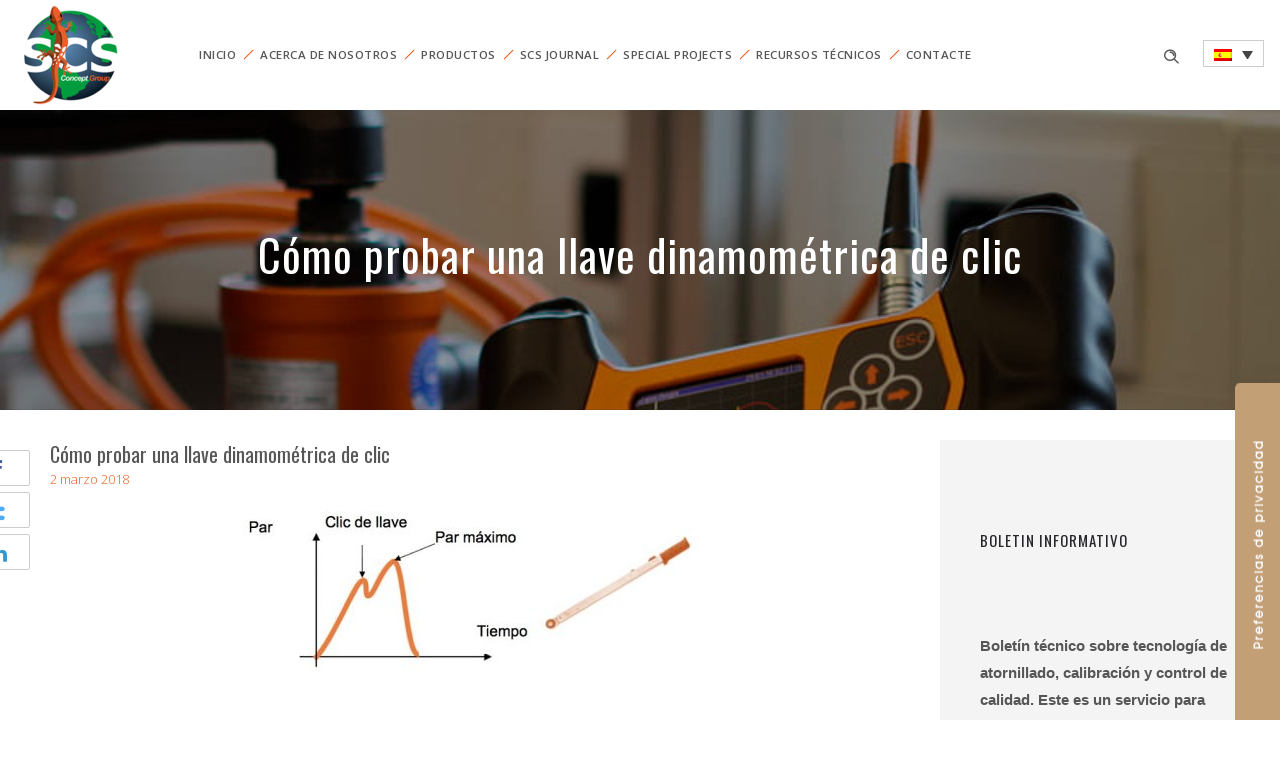

--- FILE ---
content_type: text/html; charset=UTF-8
request_url: https://www.scsconcept.com/es/como-probar-llave-dinamometrica-de-clic/
body_size: 18102
content:
<!DOCTYPE html>
<!--[if lt IE 7]>      <html class="no-js ie lt-ie9 lt-ie8 lt-ie7" lang="es-ES"> <![endif]-->
<!--[if IE 7]>         <html class="no-js ie lt-ie9 lt-ie8" lang="es-ES"> <![endif]-->
<!--[if IE 8]>         <html class="no-js ie lt-ie9" lang="es-ES"> <![endif]-->
<!--[if gt IE 8]>      <html class="no-js ie lt-ie10" lang="es-ES"> <![endif]-->
<!--[if gt IE 9]><!--> <html class="no-ie" lang="es-ES"> <!--<![endif]-->
<head>
    <meta charset="utf-8">
    		<link rel="icon" type="image/png" href="https://www.scsconcept.com/wp-content/uploads/2019/04/16x16-scs-concept.png" />
				<link rel="apple-touch-icon" href="https://www.scsconcept.com/wp-content/uploads/2019/04/16x16-scs-concept.png">
				<link rel="apple-touch-icon" sizes="76x76" href="https://www.scsconcept.com/wp-content/uploads/2019/04/76x76-scs-concept.png">
				<link rel="apple-touch-icon" sizes="120x120" href="https://www.scsconcept.com/wp-content/uploads/2019/04/120x120-scs-concept.png">
				<link rel="apple-touch-icon" sizes="152x152" href="https://www.scsconcept.com/wp-content/uploads/2019/04/152x152-scs-concept-150x150-1.png">
	    <meta name="viewport" content="width=device-width, initial-scale=1.0" />
    <!--[if lte IE 9]>
        <script src="https://www.scsconcept.com/wp-content/themes/dfd-ronneby/assets/js/html5shiv.js"></script>
    <![endif]-->
    <!--[if lte IE 8]>
        <script src="https://www.scsconcept.com/wp-content/themes/dfd-ronneby/assets/js/excanvas.compiled.js"></script>
    <![endif]-->
    
	<link rel="alternate" type="application/rss+xml" title="SCS Concept Feed" href="https://www.scsconcept.com/es//feed/">
<meta name='robots' content='index, follow, max-image-preview:large, max-snippet:-1, max-video-preview:-1' />
<link rel="alternate" hreflang="en" href="https://www.scsconcept.com/to-test-click-wrench/" />
<link rel="alternate" hreflang="it" href="https://www.scsconcept.com/it/collaudare-chiave-scatto/" />
<link rel="alternate" hreflang="fr" href="https://www.scsconcept.com/fr/comment-tester-une-cle-mecanique/" />
<link rel="alternate" hreflang="de" href="https://www.scsconcept.com/de/test-eines-knickschluessels/" />
<link rel="alternate" hreflang="es" href="https://www.scsconcept.com/es/como-probar-llave-dinamometrica-de-clic/" />
<link rel="alternate" hreflang="pt-br" href="https://www.scsconcept.com/pt-br/como-testar-um-torquimetro-de-estalo-click/" />
<link rel="alternate" hreflang="zh-hans" href="https://www.scsconcept.com/zh-hans/%e5%a6%82%e4%bd%95%e6%b5%8b%e8%af%95%e5%92%94%e5%93%92%e6%89%b3%e6%89%8b/" />
<link rel="alternate" hreflang="x-default" href="https://www.scsconcept.com/to-test-click-wrench/" />

	<!-- This site is optimized with the Yoast SEO plugin v20.5 - https://yoast.com/wordpress/plugins/seo/ -->
	<title>Cómo probar una llave dinamométrica de clic - SCS Concept</title>
	<link rel="canonical" href="https://www.scsconcept.com/es/como-probar-llave-dinamometrica-de-clic/" />
	<meta property="og:locale" content="es_ES" />
	<meta property="og:type" content="article" />
	<meta property="og:title" content="Cómo probar una llave dinamométrica de clic - SCS Concept" />
	<meta property="og:description" content="Cuando se utilizan llaves dinamométricas de clic, el par aplicado al perno es mayor que el valor establecido para el clic. Esto sucede porque el operario no para inmediatamente después" />
	<meta property="og:url" content="https://www.scsconcept.com/es/como-probar-llave-dinamometrica-de-clic/" />
	<meta property="og:site_name" content="SCS Concept" />
	<meta property="article:published_time" content="2018-03-02T15:20:26+00:00" />
	<meta property="article:modified_time" content="2018-03-17T16:39:23+00:00" />
	<meta property="og:image" content="https://www.scsconcept.com/wp-content/uploads/2018/01/SCS-quality-control-icon.jpg" />
	<meta property="og:image:width" content="334" />
	<meta property="og:image:height" content="334" />
	<meta property="og:image:type" content="image/jpeg" />
	<meta name="author" content="Marco Grippa" />
	<meta name="twitter:card" content="summary_large_image" />
	<meta name="twitter:label1" content="Escrito por" />
	<meta name="twitter:data1" content="Marco Grippa" />
	<meta name="twitter:label2" content="Tiempo de lectura" />
	<meta name="twitter:data2" content="1 minuto" />
	<script type="application/ld+json" class="yoast-schema-graph">{"@context":"https://schema.org","@graph":[{"@type":"Article","@id":"https://www.scsconcept.com/es/como-probar-llave-dinamometrica-de-clic/#article","isPartOf":{"@id":"https://www.scsconcept.com/es/como-probar-llave-dinamometrica-de-clic/"},"author":{"name":"Marco Grippa","@id":"https://www.scsconcept.com/#/schema/person/3704371f0bf2f3f8744073f1109749a5"},"headline":"Cómo probar una llave dinamométrica de clic","datePublished":"2018-03-02T15:20:26+00:00","dateModified":"2018-03-17T16:39:23+00:00","mainEntityOfPage":{"@id":"https://www.scsconcept.com/es/como-probar-llave-dinamometrica-de-clic/"},"wordCount":257,"commentCount":0,"publisher":{"@id":"https://www.scsconcept.com/#organization"},"image":{"@id":"https://www.scsconcept.com/es/como-probar-llave-dinamometrica-de-clic/#primaryimage"},"thumbnailUrl":"https://www.scsconcept.com/wp-content/uploads/2018/01/SCS-quality-control-icon.jpg","articleSection":["Recursos Técnicos"],"inLanguage":"es","potentialAction":[{"@type":"CommentAction","name":"Comment","target":["https://www.scsconcept.com/es/como-probar-llave-dinamometrica-de-clic/#respond"]}]},{"@type":"WebPage","@id":"https://www.scsconcept.com/es/como-probar-llave-dinamometrica-de-clic/","url":"https://www.scsconcept.com/es/como-probar-llave-dinamometrica-de-clic/","name":"Cómo probar una llave dinamométrica de clic - SCS Concept","isPartOf":{"@id":"https://www.scsconcept.com/#website"},"primaryImageOfPage":{"@id":"https://www.scsconcept.com/es/como-probar-llave-dinamometrica-de-clic/#primaryimage"},"image":{"@id":"https://www.scsconcept.com/es/como-probar-llave-dinamometrica-de-clic/#primaryimage"},"thumbnailUrl":"https://www.scsconcept.com/wp-content/uploads/2018/01/SCS-quality-control-icon.jpg","datePublished":"2018-03-02T15:20:26+00:00","dateModified":"2018-03-17T16:39:23+00:00","breadcrumb":{"@id":"https://www.scsconcept.com/es/como-probar-llave-dinamometrica-de-clic/#breadcrumb"},"inLanguage":"es","potentialAction":[{"@type":"ReadAction","target":["https://www.scsconcept.com/es/como-probar-llave-dinamometrica-de-clic/"]}]},{"@type":"ImageObject","inLanguage":"es","@id":"https://www.scsconcept.com/es/como-probar-llave-dinamometrica-de-clic/#primaryimage","url":"https://www.scsconcept.com/wp-content/uploads/2018/01/SCS-quality-control-icon.jpg","contentUrl":"https://www.scsconcept.com/wp-content/uploads/2018/01/SCS-quality-control-icon.jpg","width":334,"height":334,"caption":"SCS quality control icon"},{"@type":"BreadcrumbList","@id":"https://www.scsconcept.com/es/como-probar-llave-dinamometrica-de-clic/#breadcrumb","itemListElement":[{"@type":"ListItem","position":1,"name":"Home","item":"https://www.scsconcept.com/es/"},{"@type":"ListItem","position":2,"name":"Cómo probar una llave dinamométrica de clic"}]},{"@type":"WebSite","@id":"https://www.scsconcept.com/#website","url":"https://www.scsconcept.com/","name":"SCS Concept","description":"Soluzioni Avanzate per il serraggio e controllo qualità","publisher":{"@id":"https://www.scsconcept.com/#organization"},"potentialAction":[{"@type":"SearchAction","target":{"@type":"EntryPoint","urlTemplate":"https://www.scsconcept.com/?s={search_term_string}"},"query-input":"required name=search_term_string"}],"inLanguage":"es"},{"@type":"Organization","@id":"https://www.scsconcept.com/#organization","name":"SCS Concept","url":"https://www.scsconcept.com/","logo":{"@type":"ImageObject","inLanguage":"es","@id":"https://www.scsconcept.com/#/schema/logo/image/","url":"https://www.scsconcept.com/wp-content/uploads/2018/01/scs-concept-group-200.png","contentUrl":"https://www.scsconcept.com/wp-content/uploads/2018/01/scs-concept-group-200.png","width":200,"height":200,"caption":"SCS Concept"},"image":{"@id":"https://www.scsconcept.com/#/schema/logo/image/"}},{"@type":"Person","@id":"https://www.scsconcept.com/#/schema/person/3704371f0bf2f3f8744073f1109749a5","name":"Marco Grippa"}]}</script>
	<!-- / Yoast SEO plugin. -->


<link rel='dns-prefetch' href='//cdn.iubenda.com' />
<link rel='dns-prefetch' href='//use.fontawesome.com' />
<link rel='dns-prefetch' href='//fonts.googleapis.com' />
<link rel='preconnect' href='https://fonts.gstatic.com' crossorigin />
<link rel="alternate" type="application/rss+xml" title="SCS Concept &raquo; Feed" href="https://www.scsconcept.com/es/feed/" />
<link rel="alternate" type="application/rss+xml" title="SCS Concept &raquo; Feed de los comentarios" href="https://www.scsconcept.com/es/comments/feed/" />
<link rel="alternate" type="application/rss+xml" title="SCS Concept &raquo; Comentario Cómo probar una llave dinamométrica de clic del feed" href="https://www.scsconcept.com/es/como-probar-llave-dinamometrica-de-clic/feed/" />
<script type="text/javascript">
window._wpemojiSettings = {"baseUrl":"https:\/\/s.w.org\/images\/core\/emoji\/14.0.0\/72x72\/","ext":".png","svgUrl":"https:\/\/s.w.org\/images\/core\/emoji\/14.0.0\/svg\/","svgExt":".svg","source":{"concatemoji":"https:\/\/www.scsconcept.com\/wp-includes\/js\/wp-emoji-release.min.js?ver=6.1.9"}};
/*! This file is auto-generated */
!function(e,a,t){var n,r,o,i=a.createElement("canvas"),p=i.getContext&&i.getContext("2d");function s(e,t){var a=String.fromCharCode,e=(p.clearRect(0,0,i.width,i.height),p.fillText(a.apply(this,e),0,0),i.toDataURL());return p.clearRect(0,0,i.width,i.height),p.fillText(a.apply(this,t),0,0),e===i.toDataURL()}function c(e){var t=a.createElement("script");t.src=e,t.defer=t.type="text/javascript",a.getElementsByTagName("head")[0].appendChild(t)}for(o=Array("flag","emoji"),t.supports={everything:!0,everythingExceptFlag:!0},r=0;r<o.length;r++)t.supports[o[r]]=function(e){if(p&&p.fillText)switch(p.textBaseline="top",p.font="600 32px Arial",e){case"flag":return s([127987,65039,8205,9895,65039],[127987,65039,8203,9895,65039])?!1:!s([55356,56826,55356,56819],[55356,56826,8203,55356,56819])&&!s([55356,57332,56128,56423,56128,56418,56128,56421,56128,56430,56128,56423,56128,56447],[55356,57332,8203,56128,56423,8203,56128,56418,8203,56128,56421,8203,56128,56430,8203,56128,56423,8203,56128,56447]);case"emoji":return!s([129777,127995,8205,129778,127999],[129777,127995,8203,129778,127999])}return!1}(o[r]),t.supports.everything=t.supports.everything&&t.supports[o[r]],"flag"!==o[r]&&(t.supports.everythingExceptFlag=t.supports.everythingExceptFlag&&t.supports[o[r]]);t.supports.everythingExceptFlag=t.supports.everythingExceptFlag&&!t.supports.flag,t.DOMReady=!1,t.readyCallback=function(){t.DOMReady=!0},t.supports.everything||(n=function(){t.readyCallback()},a.addEventListener?(a.addEventListener("DOMContentLoaded",n,!1),e.addEventListener("load",n,!1)):(e.attachEvent("onload",n),a.attachEvent("onreadystatechange",function(){"complete"===a.readyState&&t.readyCallback()})),(e=t.source||{}).concatemoji?c(e.concatemoji):e.wpemoji&&e.twemoji&&(c(e.twemoji),c(e.wpemoji)))}(window,document,window._wpemojiSettings);
</script>
<style type="text/css">
img.wp-smiley,
img.emoji {
	display: inline !important;
	border: none !important;
	box-shadow: none !important;
	height: 1em !important;
	width: 1em !important;
	margin: 0 0.07em !important;
	vertical-align: -0.1em !important;
	background: none !important;
	padding: 0 !important;
}
</style>
	<link rel="stylesheet" href="https://www.scsconcept.com/wp-content/themes/dfd-ronneby/assets/fonts/dfd_icon_set/dfd_icon_set.css?ver=6.1.9">
<link rel="stylesheet" href="https://www.scsconcept.com/wp-content/plugins/sitepress-multilingual-cms/templates/language-switchers/legacy-dropdown/style.min.css?ver=1">
<link rel="stylesheet" href="https://www.scsconcept.com/wp-content/themes/dfd-ronneby/assets/css/visual-composer.css">
<link rel="stylesheet" href="https://www.scsconcept.com/wp-content/themes/dfd-ronneby/assets/css/app.css">
<link rel="stylesheet" href="https://www.scsconcept.com/wp-content/themes/dfd-ronneby/assets/css/mobile-responsive.css">
<link rel="stylesheet" href="//www.scsconcept.com/wp-content/uploads/redux/options.css">
<link rel="stylesheet" href="https://www.scsconcept.com/wp-content/themes/dfd-ronneby_child/style.css">
<style id='main-style-inline-css' type='text/css'>
body {background-repeat: repeat !important;}
</style>
<link rel="stylesheet" href="https://www.scsconcept.com/wp-content/themes/dfd-ronneby/assets/css/site-preloader.css">
<link rel="stylesheet" href="https://www.scsconcept.com/wp-content/themes/dfd-ronneby/assets/css/styled-button.css">
<link rel="stylesheet" href="https://use.fontawesome.com/releases/v5.15.4/css/all.css?ver=2.0.3">
<link rel="stylesheet" href="https://use.fontawesome.com/releases/v5.15.4/css/v4-shims.css?ver=2.0.3">
<style id='bfa-font-awesome-v4-shim-inline-css' type='text/css'>

			@font-face {
				font-family: 'FontAwesome';
				src: url('https://use.fontawesome.com/releases/v5.15.4/webfonts/fa-brands-400.eot'),
				url('https://use.fontawesome.com/releases/v5.15.4/webfonts/fa-brands-400.eot?#iefix') format('embedded-opentype'),
				url('https://use.fontawesome.com/releases/v5.15.4/webfonts/fa-brands-400.woff2') format('woff2'),
				url('https://use.fontawesome.com/releases/v5.15.4/webfonts/fa-brands-400.woff') format('woff'),
				url('https://use.fontawesome.com/releases/v5.15.4/webfonts/fa-brands-400.ttf') format('truetype'),
				url('https://use.fontawesome.com/releases/v5.15.4/webfonts/fa-brands-400.svg#fontawesome') format('svg');
			}

			@font-face {
				font-family: 'FontAwesome';
				src: url('https://use.fontawesome.com/releases/v5.15.4/webfonts/fa-solid-900.eot'),
				url('https://use.fontawesome.com/releases/v5.15.4/webfonts/fa-solid-900.eot?#iefix') format('embedded-opentype'),
				url('https://use.fontawesome.com/releases/v5.15.4/webfonts/fa-solid-900.woff2') format('woff2'),
				url('https://use.fontawesome.com/releases/v5.15.4/webfonts/fa-solid-900.woff') format('woff'),
				url('https://use.fontawesome.com/releases/v5.15.4/webfonts/fa-solid-900.ttf') format('truetype'),
				url('https://use.fontawesome.com/releases/v5.15.4/webfonts/fa-solid-900.svg#fontawesome') format('svg');
			}

			@font-face {
				font-family: 'FontAwesome';
				src: url('https://use.fontawesome.com/releases/v5.15.4/webfonts/fa-regular-400.eot'),
				url('https://use.fontawesome.com/releases/v5.15.4/webfonts/fa-regular-400.eot?#iefix') format('embedded-opentype'),
				url('https://use.fontawesome.com/releases/v5.15.4/webfonts/fa-regular-400.woff2') format('woff2'),
				url('https://use.fontawesome.com/releases/v5.15.4/webfonts/fa-regular-400.woff') format('woff'),
				url('https://use.fontawesome.com/releases/v5.15.4/webfonts/fa-regular-400.ttf') format('truetype'),
				url('https://use.fontawesome.com/releases/v5.15.4/webfonts/fa-regular-400.svg#fontawesome') format('svg');
				unicode-range: U+F004-F005,U+F007,U+F017,U+F022,U+F024,U+F02E,U+F03E,U+F044,U+F057-F059,U+F06E,U+F070,U+F075,U+F07B-F07C,U+F080,U+F086,U+F089,U+F094,U+F09D,U+F0A0,U+F0A4-F0A7,U+F0C5,U+F0C7-F0C8,U+F0E0,U+F0EB,U+F0F3,U+F0F8,U+F0FE,U+F111,U+F118-F11A,U+F11C,U+F133,U+F144,U+F146,U+F14A,U+F14D-F14E,U+F150-F152,U+F15B-F15C,U+F164-F165,U+F185-F186,U+F191-F192,U+F1AD,U+F1C1-F1C9,U+F1CD,U+F1D8,U+F1E3,U+F1EA,U+F1F6,U+F1F9,U+F20A,U+F247-F249,U+F24D,U+F254-F25B,U+F25D,U+F267,U+F271-F274,U+F279,U+F28B,U+F28D,U+F2B5-F2B6,U+F2B9,U+F2BB,U+F2BD,U+F2C1-F2C2,U+F2D0,U+F2D2,U+F2DC,U+F2ED,U+F328,U+F358-F35B,U+F3A5,U+F3D1,U+F410,U+F4AD;
			}
		
</style>
<link rel="preload" as="style" href="https://fonts.googleapis.com/css?family=Open%20Sans:300,400,600,700,800,300italic,400italic,600italic,700italic,800italic%7COswald:200,300,400,500,600,700&#038;subset=latin&#038;display=swap&#038;ver=1656070309" /><link rel="stylesheet" href="https://fonts.googleapis.com/css?family=Open%20Sans:300,400,600,700,800,300italic,400italic,600italic,700italic,800italic%7COswald:200,300,400,500,600,700&#038;subset=latin&#038;display=swap&#038;ver=1656070309" media="print" onload="this.media='all'"><noscript><link rel="stylesheet" href="https://fonts.googleapis.com/css?family=Open%20Sans:300,400,600,700,800,300italic,400italic,600italic,700italic,800italic%7COswald:200,300,400,500,600,700&#038;subset=latin&#038;display=swap&#038;ver=1656070309" /></noscript><script type='text/javascript' src='https://www.scsconcept.com/wp-includes/js/jquery/jquery.min.js?ver=3.6.1' id='jquery-core-js'></script>
<script type='text/javascript' src='https://www.scsconcept.com/wp-includes/js/jquery/jquery-migrate.min.js?ver=3.3.2' id='jquery-migrate-js'></script>

<script  type="text/javascript" class=" _iub_cs_skip" type='text/javascript' id='iubenda-head-inline-scripts-0'>

var _iub = _iub || [];
_iub.csConfiguration = {"askConsentAtCookiePolicyUpdate":true,"countryDetection":true,"enableUspr":true,"floatingPreferencesButtonDisplay":"anchored-center-right","floatingPreferencesButtonIcon":false,"perPurposeConsent":true,"siteId":2709781,"whitelabel":false,"cookiePolicyId":12610210,"lang":"es","cookiePolicyUrl":"https://www.scsconcept.com/es/cookie-policy/","floatingPreferencesButtonCaption":true,"privacyPolicyUrl":"https://www.scsconcept.com/es/policy-privacy/","privacyPolicyNoticeAtCollectionUrl":"https://www.scsconcept.com/es/notas-legales/", "banner":{ "acceptButtonDisplay":true,"closeButtonDisplay":false,"customizeButtonDisplay":true,"explicitWithdrawal":true,"fontSizeBody":"12px","listPurposes":true,"position":"float-bottom-center","rejectButtonDisplay":true,"showPurposesToggles":true,"content":"Nosotros y terceros seleccionados utilizamos cookies o tecnolog&#237;as similares con fines t&#233;cnicos y, con su consentimiento, tambi&#233;n para \"interacciones y funcionalidades simples\", \"mejora de la experiencia\", \"medici&#243;n\" y \"orientaci&#243;n y publicidad\" como se especifica en la <a href=\"https://www.scsconcept.com/es/cookie-policy/\">pol&#237;tica de cookies<\/a>. La denegaci&#243;n del consentimiento puede hacer que las funciones relacionadas no est&#233;n disponibles. Puede dar, rechazar o retirar libremente su consentimiento en cualquier momento. Para obtener m&#225;s informaci&#243;n sobre las categor&#237;as de informaci&#243;n personal recopilada y los fines para los que se utilizar&#225; dicha informaci&#243;n, consulte nuestra <a href=\"https://www.scsconcept.com/es/policy-privacy/\">pol&#237;tica de privacidad<\/a>." }};
</script>
<script  type="text/javascript" class=" _iub_cs_skip" type='text/javascript' src='//cdn.iubenda.com/cs/gpp/stub.js?ver=3.12.4' id='iubenda-head-scripts-0-js'></script>
<script  type="text/javascript" charset="UTF-8" async="" class=" _iub_cs_skip" type='text/javascript' src='//cdn.iubenda.com/cs/iubenda_cs.js?ver=3.12.4' id='iubenda-head-scripts-1-js'></script>
<script type='text/javascript' id='wpml-cookie-js-extra'>
/* <![CDATA[ */
var wpml_cookies = {"wp-wpml_current_language":{"value":"es","expires":1,"path":"\/"}};
var wpml_cookies = {"wp-wpml_current_language":{"value":"es","expires":1,"path":"\/"}};
/* ]]> */
</script>
<script type='text/javascript' src='https://www.scsconcept.com/wp-content/plugins/sitepress-multilingual-cms/res/js/cookies/language-cookie.js?ver=476000' id='wpml-cookie-js'></script>
<script type='text/javascript' src='https://www.scsconcept.com/wp-content/plugins/sitepress-multilingual-cms/templates/language-switchers/legacy-dropdown/script.min.js?ver=1' id='wpml-legacy-dropdown-0-js'></script>
<script type='text/javascript' src='https://www.scsconcept.com/wp-content/themes/dfd-ronneby/assets/js/jquery.queryloader2.min.js' id='dfd_queryloader2-js'></script>
<link rel="https://api.w.org/" href="https://www.scsconcept.com/es/wp-json/" /><link rel="alternate" type="application/json" href="https://www.scsconcept.com/es/wp-json/wp/v2/posts/9303" /><link rel="EditURI" type="application/rsd+xml" title="RSD" href="https://www.scsconcept.com/xmlrpc.php?rsd" />
<link rel="wlwmanifest" type="application/wlwmanifest+xml" href="https://www.scsconcept.com/wp-includes/wlwmanifest.xml" />
<meta name="generator" content="WordPress 6.1.9" />
<link rel='shortlink' href='https://www.scsconcept.com/es/?p=9303' />
<link rel="alternate" type="application/json+oembed" href="https://www.scsconcept.com/es/wp-json/oembed/1.0/embed?url=https%3A%2F%2Fwww.scsconcept.com%2Fes%2Fcomo-probar-llave-dinamometrica-de-clic%2F" />
<link rel="alternate" type="text/xml+oembed" href="https://www.scsconcept.com/es/wp-json/oembed/1.0/embed?url=https%3A%2F%2Fwww.scsconcept.com%2Fes%2Fcomo-probar-llave-dinamometrica-de-clic%2F&#038;format=xml" />
<meta name="generator" content="WPML ver:4.7.6 stt:60,1,4,3,27,43,2;" />
<!-- Google Tag Manager -->
<script>(function(w,d,s,l,i){w[l]=w[l]||[];w[l].push({'gtm.start':
new Date().getTime(),event:'gtm.js'});var f=d.getElementsByTagName(s)[0],
j=d.createElement(s),dl=l!='dataLayer'?'&l='+l:'';j.async=true;j.src=
'https://www.googletagmanager.com/gtm.js?id='+i+dl;f.parentNode.insertBefore(j,f);
})(window,document,'script','dataLayer','GTM-54T6G5C');</script>
<!-- End Google Tag Manager --><meta name="framework" content="Redux 4.3.1.1" /><meta property="og:image" content="https://www.scsconcept.com/wp-content/uploads/2018/01/SCS-quality-control-icon.jpg" /><meta property="og:image:width" content="334" /><meta property="og:image:height" content="334" /><meta property="og:url" content="https://www.scsconcept.com/es/como-probar-llave-dinamometrica-de-clic/" /><meta property="og:title" content="Cómo probar una llave dinamométrica de clic" /><meta name="generator" content="Elementor 3.11.1; features: e_dom_optimization, e_optimized_assets_loading, e_optimized_css_loading, a11y_improvements, additional_custom_breakpoints; settings: css_print_method-external, google_font-enabled, font_display-auto">
<style type="text/css">.recentcomments a{display:inline !important;padding:0 !important;margin:0 !important;}</style><meta name="generator" content="Powered by WPBakery Page Builder - drag and drop page builder for WordPress."/>
<meta name="generator" content="Powered by Slider Revolution 6.6.7 - responsive, Mobile-Friendly Slider Plugin for WordPress with comfortable drag and drop interface." />
<script>function setREVStartSize(e){
			//window.requestAnimationFrame(function() {
				window.RSIW = window.RSIW===undefined ? window.innerWidth : window.RSIW;
				window.RSIH = window.RSIH===undefined ? window.innerHeight : window.RSIH;
				try {
					var pw = document.getElementById(e.c).parentNode.offsetWidth,
						newh;
					pw = pw===0 || isNaN(pw) || (e.l=="fullwidth" || e.layout=="fullwidth") ? window.RSIW : pw;
					e.tabw = e.tabw===undefined ? 0 : parseInt(e.tabw);
					e.thumbw = e.thumbw===undefined ? 0 : parseInt(e.thumbw);
					e.tabh = e.tabh===undefined ? 0 : parseInt(e.tabh);
					e.thumbh = e.thumbh===undefined ? 0 : parseInt(e.thumbh);
					e.tabhide = e.tabhide===undefined ? 0 : parseInt(e.tabhide);
					e.thumbhide = e.thumbhide===undefined ? 0 : parseInt(e.thumbhide);
					e.mh = e.mh===undefined || e.mh=="" || e.mh==="auto" ? 0 : parseInt(e.mh,0);
					if(e.layout==="fullscreen" || e.l==="fullscreen")
						newh = Math.max(e.mh,window.RSIH);
					else{
						e.gw = Array.isArray(e.gw) ? e.gw : [e.gw];
						for (var i in e.rl) if (e.gw[i]===undefined || e.gw[i]===0) e.gw[i] = e.gw[i-1];
						e.gh = e.el===undefined || e.el==="" || (Array.isArray(e.el) && e.el.length==0)? e.gh : e.el;
						e.gh = Array.isArray(e.gh) ? e.gh : [e.gh];
						for (var i in e.rl) if (e.gh[i]===undefined || e.gh[i]===0) e.gh[i] = e.gh[i-1];
											
						var nl = new Array(e.rl.length),
							ix = 0,
							sl;
						e.tabw = e.tabhide>=pw ? 0 : e.tabw;
						e.thumbw = e.thumbhide>=pw ? 0 : e.thumbw;
						e.tabh = e.tabhide>=pw ? 0 : e.tabh;
						e.thumbh = e.thumbhide>=pw ? 0 : e.thumbh;
						for (var i in e.rl) nl[i] = e.rl[i]<window.RSIW ? 0 : e.rl[i];
						sl = nl[0];
						for (var i in nl) if (sl>nl[i] && nl[i]>0) { sl = nl[i]; ix=i;}
						var m = pw>(e.gw[ix]+e.tabw+e.thumbw) ? 1 : (pw-(e.tabw+e.thumbw)) / (e.gw[ix]);
						newh =  (e.gh[ix] * m) + (e.tabh + e.thumbh);
					}
					var el = document.getElementById(e.c);
					if (el!==null && el) el.style.height = newh+"px";
					el = document.getElementById(e.c+"_wrapper");
					if (el!==null && el) {
						el.style.height = newh+"px";
						el.style.display = "block";
					}
				} catch(e){
					console.log("Failure at Presize of Slider:" + e)
				}
			//});
		  };</script>
<noscript><style> .wpb_animate_when_almost_visible { opacity: 1; }</style></noscript></head>
<body class="post-template-default single single-post postid-9303 single-format-standard dfd-page-title-como-probar-llave-dinamometrica-de-clic dfd-smooth-scroll wpb-js-composer js-comp-ver-6.10.0 vc_responsive elementor-default elementor-kit-25436" data-directory="https://www.scsconcept.com/wp-content/themes/dfd-ronneby"  data-header-responsive-width="1150" data-lazy-load-offset="140%" data-share-pretty="Share" data-next-pretty="next" data-prev-pretty="prev">
					<script type="text/javascript">
				(function($) {
					$('head').append('<style type="text/css">#qLpercentage {font-family: texgyreadventorregular;font-size: 45px;text-transform: uppercase;line-height: 55px;letter-spacing: 2px;color: #ffffff;}</style>');
				})(jQuery);
				</script>
							<div id="qLoverlay">';
				<div id="qLbar_wrap" class="dfd_preloader_css_animation" style="background-position: center center;">
					<div id="dfd-preloader-animation" class="dfd-preloader-style-2"><span class="item-one"></span><span class="item-two"></span><span class="item-three"></span><span class="item-four"></span><span class="item-five"></span></div>				</div>
			</div>
					
				<div class="form-search-section" style="display: none;">
	<div class="row">
		<form role="search" method="get" id="searchform_696febe761f9f" class="form-search" action="https://www.scsconcept.com/es/">
	<i class="dfdicon-header-search-icon inside-search-icon"></i>
	<input type="text" value="" name="s" id="s_696febe761f9e" class="search-query" placeholder="Search on site..." aria-label="Search on site">
	<input type="submit" value="Search" class="btn">
	<i class="header-search-switcher close-search"></i>
	<input type='hidden' name='lang' value='es' /></form>	</div>
</div><div id="header-container" class="header-style-1 header-layout-boxed sticky-header-enabled simple logo-position-left menu-position-top  dfd-enable-mega-menu without-top-panel">
	<section id="header">
						<div class="header-wrap">
			<div class="row decorated">
				<div class="columns twelve header-main-panel">
					<div class="header-col-left">
													<div class="mobile-logo">
																		<div class="logo-for-panel">
		<div class="inline-block">
			<a href="https://www.scsconcept.com/es/">
				<img src="https://www.scsconcept.com/wp-content/uploads/2019/04/scs-concept-group-200-110x110.png" alt="SCS Concept" data-retina="https://www.scsconcept.com/wp-content/uploads/2019/04/scs-concept-group-200.png" data-retina_w="200" data-retina_h="200" style="height: 110px;" />
			</a>
		</div>
	</div>
															</div>
																				<div class="logo-for-panel">
		<div class="inline-block">
			<a href="https://www.scsconcept.com/es/">
				<img src="https://www.scsconcept.com/wp-content/uploads/2019/04/scs-concept-group-200-110x110.png" alt="SCS Concept" data-retina="https://www.scsconcept.com/wp-content/uploads/2019/04/scs-concept-group-200.png" data-retina_w="200" data-retina_h="200" style="height: 110px;" />
			</a>
		</div>
	</div>
																	</div>
					<div class="header-col-right text-center clearfix">
															<div class="header-icons-wrapper">
									<div class="dl-menuwrapper">
	<a href="#sidr" class="dl-trigger icon-mobile-menu dfd-vertical-aligned" id="mobile-menu" aria-label="Open mobile menu">
		<span class="icon-wrap dfd-middle-line"></span>
		<span class="icon-wrap dfd-top-line"></span>
		<span class="icon-wrap dfd-bottom-line"></span>
	</a>
</div>																		
<div
	 class="wpml-ls-statics-shortcode_actions wpml-ls wpml-ls-legacy-dropdown js-wpml-ls-legacy-dropdown">
	<ul>

		<li tabindex="0" class="wpml-ls-slot-shortcode_actions wpml-ls-item wpml-ls-item-es wpml-ls-current-language wpml-ls-item-legacy-dropdown">
			<a href="#" class="js-wpml-ls-item-toggle wpml-ls-item-toggle">
                                                    <img
            class="wpml-ls-flag"
            src="https://www.scsconcept.com/wp-content/plugins/sitepress-multilingual-cms/res/flags/es.png"
            alt="Español"
            width=18
            height=12
    /></a>

			<ul class="wpml-ls-sub-menu">
				
					<li class="wpml-ls-slot-shortcode_actions wpml-ls-item wpml-ls-item-en wpml-ls-first-item">
						<a href="https://www.scsconcept.com/to-test-click-wrench/" class="wpml-ls-link">
                                                                <img
            class="wpml-ls-flag"
            src="https://www.scsconcept.com/wp-content/plugins/sitepress-multilingual-cms/res/flags/en.png"
            alt="Inglés"
            width=18
            height=12
    /></a>
					</li>

				
					<li class="wpml-ls-slot-shortcode_actions wpml-ls-item wpml-ls-item-it">
						<a href="https://www.scsconcept.com/it/collaudare-chiave-scatto/" class="wpml-ls-link">
                                                                <img
            class="wpml-ls-flag"
            src="https://www.scsconcept.com/wp-content/plugins/sitepress-multilingual-cms/res/flags/it.png"
            alt="Italiano"
            width=18
            height=12
    /></a>
					</li>

				
					<li class="wpml-ls-slot-shortcode_actions wpml-ls-item wpml-ls-item-fr">
						<a href="https://www.scsconcept.com/fr/comment-tester-une-cle-mecanique/" class="wpml-ls-link">
                                                                <img
            class="wpml-ls-flag"
            src="https://www.scsconcept.com/wp-content/plugins/sitepress-multilingual-cms/res/flags/fr.png"
            alt="Francés"
            width=18
            height=12
    /></a>
					</li>

				
					<li class="wpml-ls-slot-shortcode_actions wpml-ls-item wpml-ls-item-de">
						<a href="https://www.scsconcept.com/de/test-eines-knickschluessels/" class="wpml-ls-link">
                                                                <img
            class="wpml-ls-flag"
            src="https://www.scsconcept.com/wp-content/plugins/sitepress-multilingual-cms/res/flags/de.png"
            alt="Alemán"
            width=18
            height=12
    /></a>
					</li>

				
					<li class="wpml-ls-slot-shortcode_actions wpml-ls-item wpml-ls-item-pt-br">
						<a href="https://www.scsconcept.com/pt-br/como-testar-um-torquimetro-de-estalo-click/" class="wpml-ls-link">
                                                                <img
            class="wpml-ls-flag"
            src="https://www.scsconcept.com/wp-content/plugins/sitepress-multilingual-cms/res/flags/pt-br.png"
            alt="Brasil"
            width=18
            height=12
    /></a>
					</li>

				
					<li class="wpml-ls-slot-shortcode_actions wpml-ls-item wpml-ls-item-zh-hans wpml-ls-last-item">
						<a href="https://www.scsconcept.com/zh-hans/%e5%a6%82%e4%bd%95%e6%b5%8b%e8%af%95%e5%92%94%e5%93%92%e6%89%b3%e6%89%8b/" class="wpml-ls-link">
                                                                <img
            class="wpml-ls-flag"
            src="https://www.scsconcept.com/wp-content/uploads/flags/zh-hans.png"
            alt="Chino"
            width=18
            height=12
    /></a>
					</li>

							</ul>

		</li>

	</ul>
</div>
										<div class="form-search-wrap">
		<a href="#" class="header-search-switcher dfd-icon-zoom" aria-label="Header search"></a>
	</div>
																	</div>
																			</div>
					<div class="header-col-fluid">
												<nav class="mega-menu clearfix  dfd-disable-menu-line-animated text-right" id="main_mega_menu">
	<ul id="menu-navigation-inglese-spagnolo" class="nav-menu menu-primary-navigation menu-clonable-for-mobiles"><li id="nav-menu-item-8730-696febe77c9a4" class="mega-menu-item nav-item menu-item-depth-0 "><a href="https://www.scsconcept.com/es/" class="menu-link main-menu-link item-title">Inicio</a></li>
<li id="nav-menu-item-8738-696febe77ca07" class="mega-menu-item nav-item menu-item-depth-0 "><a href="https://www.scsconcept.com/es/acerca-de-nosotros/" class="menu-link main-menu-link item-title">Acerca de nosotros</a></li>
<li id="nav-menu-item-8771-696febe77ca3c" class="mega-menu-item nav-item menu-item-depth-0 has-submenu "><a href="https://www.scsconcept.com/es/soluciones-en-par-y-calidad/" class="menu-link main-menu-link item-title">Productos</a>
<div class="sub-nav"><ul class="menu-depth-1 sub-menu sub-nav-group"  >
	<li id="nav-menu-item-8840-696febe77ca74" class="mega-menu-item sub-nav-item menu-item-depth-1 has-submenu "><a href="https://www.scsconcept.com/es/llaves-digitales-de-par/" class="menu-link sub-menu-link">llaves digitales de par</a>
	<ul class="menu-depth-2 sub-sub-menu"  >
		<li id="nav-menu-item-26139-696febe77caa4" class="mega-menu-item sub-nav-item menu-item-depth-2 "><a href="https://www.scsconcept.com/es/llave-angular-dinamometrica-digital-freedom4/" class="menu-link sub-menu-link">Freedom<sup>4</sup></a></li>
		<li id="nav-menu-item-8977-696febe77cad6" class="mega-menu-item sub-nav-item menu-item-depth-2 "><a href="https://www.scsconcept.com/es/llave-digital-de-par-freedom3/" class="menu-link sub-menu-link">Freedom<sup>3</sup></a></li>
		<li id="nav-menu-item-26140-696febe77cb08" class="mega-menu-item sub-nav-item menu-item-depth-2 "><a href="https://www.scsconcept.com/es/cls-electronic-click-wrench-wireless-torque-angle/" class="menu-link sub-menu-link">CL-CLS</a></li>
		<li id="nav-menu-item-9142-696febe77cbd6" class="mega-menu-item sub-nav-item menu-item-depth-2 "><a href="https://www.scsconcept.com/es/llave-digital-de-par-para-produccion/" class="menu-link sub-menu-link">EWW<sup>3</sup> + FWEPL TA</a></li>
	</ul>
</li>
	<li id="nav-menu-item-8841-696febe77cc0a" class="mega-menu-item sub-nav-item menu-item-depth-1 has-submenu "><a href="https://www.scsconcept.com/es/llaves-electricas-bancos-de-pruebas/" class="menu-link sub-menu-link">Bancos de pruebas atornilladores y llaves</a>
	<ul class="menu-depth-2 sub-sub-menu"  >
		<li id="nav-menu-item-8978-696febe77cc36" class="mega-menu-item sub-nav-item menu-item-depth-2 "><a href="https://www.scsconcept.com/es/fty-banco-simulador-de-junta/" class="menu-link sub-menu-link">FTY – Banco simulador de junta</a></li>
		<li id="nav-menu-item-8979-696febe77cc5f" class="mega-menu-item sub-nav-item menu-item-depth-2 "><a href="https://www.scsconcept.com/es/msb-banco-de-pruebas-de-transductores-estaticos/" class="menu-link sub-menu-link">MSB – Banco de pruebas de transductores estáticos</a></li>
		<li id="nav-menu-item-8980-696febe77cc87" class="mega-menu-item sub-nav-item menu-item-depth-2 "><a href="https://www.scsconcept.com/es/microbanco-de-pruebas-estaticas-de-llaves-y-herramientas-de-impulsos/" class="menu-link sub-menu-link">Microbanco &#8211; Banco de pruebas estaticas de llaves y herramientas de impulsos</a></li>
		<li id="nav-menu-item-9144-696febe77ccb3" class="mega-menu-item sub-nav-item menu-item-depth-2 "><a href="https://www.scsconcept.com/es/awt-probador-automatico-de-llaves/" class="menu-link sub-menu-link">AWT – Probador automático de llaves</a></li>
		<li id="nav-menu-item-9143-696febe77ccdf" class="mega-menu-item sub-nav-item menu-item-depth-2 "><a href="https://www.scsconcept.com/es/fta-probador-automatico-de-llave-de-par-angulo/" class="menu-link sub-menu-link">FTA &#8211; Probador automático de llave de par/ángulo</a></li>
		<li id="nav-menu-item-26141-696febe77cd09" class="mega-menu-item sub-nav-item menu-item-depth-2 "><a href="https://www.scsconcept.com/es/fts-banco-de-prueba-herramientas-electricas-y-llaves-automaticas/" class="menu-link sub-menu-link">FTS Híbrido</a></li>
		<li id="nav-menu-item-9145-696febe77cd31" class="mega-menu-item sub-nav-item menu-item-depth-2 "><a href="https://www.scsconcept.com/es/fms-multiestacion-freedom/" class="menu-link sub-menu-link">FMS – Multiestación Freedom</a></li>
	</ul>
</li>
	<li id="nav-menu-item-8854-696febe77cd59" class="mega-menu-item sub-nav-item menu-item-depth-1 has-submenu "><a href="https://www.scsconcept.com/es/analizadores-de-datos/" class="menu-link sub-menu-link">Analizadores de datos</a>
	<ul class="menu-depth-2 sub-sub-menu"  >
		<li id="nav-menu-item-9146-696febe77cd85" class="mega-menu-item sub-nav-item menu-item-depth-2 "><a href="https://www.scsconcept.com/es/analizador-de-datos-de-par-angulo-datatouch3/" class="menu-link sub-menu-link">DataTouch<sup>3</sup></a></li>
		<li id="nav-menu-item-9147-696febe77cdb7" class="mega-menu-item sub-nav-item menu-item-depth-2 "><a href="https://www.scsconcept.com/es/easytouch-analizador-de-datos-de-par-angulo/" class="menu-link sub-menu-link">EasyTouch</a></li>
		<li id="nav-menu-item-9148-696febe77cddf" class="mega-menu-item sub-nav-item menu-item-depth-2 "><a href="https://www.scsconcept.com/es/analizador-multicanal-par-y-angulo/" class="menu-link sub-menu-link">MTC-P Multicanal</a></li>
	</ul>
</li>
	<li id="nav-menu-item-26142-696febe77ce08" class="mega-menu-item sub-nav-item menu-item-depth-1 "><a href="https://www.scsconcept.com/es/fim-evo-hub-de-integracion-multimarca-para-la-industria-4-0/" class="menu-link sub-menu-link">FIM-EVO</a></li>
	<li id="nav-menu-item-8981-696febe77ce53" class="mega-menu-item sub-nav-item menu-item-depth-1 has-submenu "><a href="https://www.scsconcept.com/es/transductores-y-simuladores-de-juntas/" class="menu-link sub-menu-link">Transductores y simuladores de juntas</a>
	<ul class="menu-depth-2 sub-sub-menu"  >
		<li id="nav-menu-item-9149-696febe77ce80" class="mega-menu-item sub-nav-item menu-item-depth-2 "><a href="https://www.scsconcept.com/es/transductores-dinamicos-de-par-angulo/" class="menu-link sub-menu-link">Transductores dinámicos de par-ángulo</a></li>
		<li id="nav-menu-item-9150-696febe77ceaa" class="mega-menu-item sub-nav-item menu-item-depth-2 "><a href="https://www.scsconcept.com/es/transductores-de-par/" class="menu-link sub-menu-link">Transductores de par</a></li>
		<li id="nav-menu-item-9151-696febe77ced1" class="mega-menu-item sub-nav-item menu-item-depth-2 "><a href="https://www.scsconcept.com/es/fwe-fwe-ta/" class="menu-link sub-menu-link">FWE – FWE TA</a></li>
		<li id="nav-menu-item-9152-696febe77cef8" class="mega-menu-item sub-nav-item menu-item-depth-2 "><a href="https://www.scsconcept.com/es/probador-de-remachadora/" class="menu-link sub-menu-link">RGT Probador de remachadora</a></li>
		<li id="nav-menu-item-19355-696febe77cf1f" class="mega-menu-item sub-nav-item menu-item-depth-2 "><a href="https://www.scsconcept.com/es/fse-destornillador-de-par/" class="menu-link sub-menu-link">FSE – Destornillador de par</a></li>
		<li id="nav-menu-item-9153-696febe77cf46" class="mega-menu-item sub-nav-item menu-item-depth-2 "><a href="https://www.scsconcept.com/es/simuladores-de-juntas/" class="menu-link sub-menu-link">Simuladores de juntas</a></li>
		<li id="nav-menu-item-9154-696febe77cf6c" class="mega-menu-item sub-nav-item menu-item-depth-2 "><a href="https://www.scsconcept.com/es/par-alto/" class="menu-link sub-menu-link">Par alto</a></li>
	</ul>
</li>
	<li id="nav-menu-item-19362-696febe77cf95" class="mega-menu-item sub-nav-item menu-item-depth-1 "><a href="https://www.scsconcept.com/es/fps-sistema-de-posicionamiento-freedom/" class="menu-link sub-menu-link">FPS Sistema de Posicionamiento Freedom</a></li>
	<li id="nav-menu-item-8982-696febe77cfbc" class="mega-menu-item sub-nav-item menu-item-depth-1 "><a href="https://www.scsconcept.com/es/accesorios-para-llaves-de-par/" class="menu-link sub-menu-link">Accesorios Para Llaves de Par</a></li>
	<li id="nav-menu-item-8983-696febe77cfe2" class="mega-menu-item sub-nav-item menu-item-depth-1 has-submenu "><a href="https://www.scsconcept.com/es/software/" class="menu-link sub-menu-link">Software</a>
	<ul class="menu-depth-2 sub-sub-menu"  >
		<li id="nav-menu-item-9155-696febe77d00a" class="mega-menu-item sub-nav-item menu-item-depth-2 "><a href="https://www.scsconcept.com/es/guia-visual-de-produccion-vpg/" class="menu-link sub-menu-link">VPG plus &#8211; Guía Visual de Producción</a></li>
		<li id="nav-menu-item-9185-696febe77d037" class="mega-menu-item sub-nav-item menu-item-depth-2 "><a href="https://www.scsconcept.com/es/sqnet-gestor-de-procesos-de-calidad/" class="menu-link sub-menu-link">SQnet plus &#8211; Su Gestor de Procesos de Calidad</a></li>
		<li id="nav-menu-item-11444-696febe77d060" class="mega-menu-item sub-nav-item menu-item-depth-2 "><a href="https://www.scsconcept.com/es/data-pro-software-de-adquisicion-de-par-angulo/" class="menu-link sub-menu-link">Data.Pro – Software de adquisición de par/ángulo</a></li>
		<li id="nav-menu-item-19421-696febe77d087" class="mega-menu-item sub-nav-item menu-item-depth-2 "><a href="https://www.scsconcept.com/es/scs-explorer-programar-y-descargar-datos-de-instrumentos-scs/" class="menu-link sub-menu-link">SCS Explorer – Programar y descargar datos de instrumentos SCS</a></li>
	</ul>
</li>
	<li id="nav-menu-item-8984-696febe77d0b0" class="mega-menu-item sub-nav-item menu-item-depth-1 "><a href="https://www.scsconcept.com/es/laboratorio-movil-de-certificacion-de-par-angulo/" class="menu-link sub-menu-link">Laboratorio móvil de certificación de par-ángulo</a></li>
</ul></div>
</li>
<li id="nav-menu-item-9214-696febe77d0da" class="mega-menu-item nav-item menu-item-depth-0 "><a href="https://www.scsconcept.com/es/scs-journal/" class="menu-link main-menu-link item-title">SCS Journal</a></li>
<li id="nav-menu-item-9215-696febe77d102" class="mega-menu-item nav-item menu-item-depth-0 "><a href="https://www.scsconcept.com/es/special-projects/" class="menu-link main-menu-link item-title">Special Projects</a></li>
<li id="nav-menu-item-9191-696febe77d12a" class="mega-menu-item nav-item menu-item-depth-0 "><a href="https://www.scsconcept.com/es/recursos-tecnicos/" class="menu-link main-menu-link item-title">Recursos Técnicos</a></li>
<li id="nav-menu-item-25967-696febe77d151" class="mega-menu-item nav-item menu-item-depth-0 "><a href="https://www.scsconcept.com/es/contacte/" class="menu-link main-menu-link item-title">Contacte</a></li>
</ul>	<i class="carousel-nav prev dfd-icon-left_2"></i>
	<i class="carousel-nav next dfd-icon-right_2"></i>
</nav>
					</div>
				</div>
			</div>
		</div>
			</section>
	</div>			<div id="main-wrap" class="">
				<div id="change_wrap_div"><div id="stuning-header">
	<div class="dfd-stuning-header-bg-container" style=" background-color: #ffffff; background-image: url(https://www.scsconcept.com/wp-content/uploads/2018/01/acquisizione-dati.jpg);background-size: cover;background-attachment: fixed;background-position: center;">
			</div>
	<div class="stuning-header-inner">
		<div class="row">
			<div class="twelve columns">
				<div class="page-title-inner  page-title-inner-bgcheck text-center" >
					<div class="page-title-inner-wrap">
													<div class="dfd-news-categories">
										<span class="byline category">
			<a href="https://www.scsconcept.com/es/./recursos-tecnicos/" class="fn" >
				<span class="cat-name">Recursos Técnicos</span>
			</a>
		</span>
									</div>
																			<h1 class="page-title">
								Cómo probar una llave dinamométrica de clic							</h1>
																													</div>
														</div>
			</div>
		</div>
	</div>
</div>


<section id="layout" class="single-post dfd-equal-height-children">
	<div class="single-post dfd-single-layout- row dfd-single-style-advanced">

		<div class="blog-section sidebar-right"><section id="main-content" role="main" class="nine dfd-eq-height columns">
<div class="dfd-single-share-fixed" data-directory="https://www.scsconcept.com/wp-content/themes/dfd-ronneby">
	<ul class="rrssb-buttons">
		<li class="rrssb-facebook entry-share-link-facebook">
			<!--  Replace with your URL. For best results, make sure you page has the proper FB Open Graph tags in header: -->
			<a href="https://www.facebook.com/sharer/sharer.php?u=https://www.scsconcept.com/es/como-probar-llave-dinamometrica-de-clic/" class="popup entry-share-link-facebook">
				<i class="soc_icon-facebook"></i>
			</a>
		</li>
		<li class="rrssb-twitter entry-share-link-twitter">
			<!-- Replace href with your Meta and URL information  -->
			<a href="https://twitter.com/intent/tweet?text=https://www.scsconcept.com/es/como-probar-llave-dinamometrica-de-clic/" class="popup entry-share-link-twitter">
				<i class="soc_icon-twitter-2"></i>
			</a>
		</li>
		<li class="rrssb-linkedin entry-share-link-linkedin">
			<!-- Replace href with your meta and URL information -->
			<a href="http://www.linkedin.com/shareArticle?mini=true&amp;url=https://www.scsconcept.com/es/como-probar-llave-dinamometrica-de-clic/" class="popup entry-share-link-linkedin">
				<i class="soc_icon-linkedin"></i>
			</a>
		</li>
	</ul>
</div>
<article class="post-9303 post type-post status-publish format-standard has-post-thumbnail hentry category-recursos-tecnicos">
	<div class="dfd-single-post-heading">
					<div class="dfd-news-categories">
						<span class="byline category">
			<a href="https://www.scsconcept.com/es/./recursos-tecnicos/" class="fn" >
				<span class="cat-name">Recursos Técnicos</span>
			</a>
		</span>
					</div>
			<div class="dfd-blog-title">Cómo probar una llave dinamométrica de clic</div>
							<div class="entry-meta meta-bottom">
	<span class="entry-date">2 marzo 2018</span>	<span class="before-author">by</span>
	<span class="byline author vcard">
	<a href="https://www.scsconcept.com/es/author/scs/" rel="author" class="fn">
		Marco Grippa	</a>
</span>	<span class="before-category">in</span>
		<span class="byline category">
		<a href="https://www.scsconcept.com/es/./recursos-tecnicos/" class="fn">
			<span class="cat-name">Recursos Técnicos</span>
		</a>
	</span>
	</div>			</div>
	<div class="entry-content">

		<p><img  title="Cómo probar una llave dinamométrica de clic" decoding="async" class="aligncenter wp-image-10537" src="https://www.scsconcept.com/wp-content/uploads/2018/03/Prueba-de-llave-dinamometrica-de-clic-465x184.jpg"  alt="Cómo probar una llave dinamométrica de clic"  width="465" height="184" srcset="https://www.scsconcept.com/wp-content/uploads/2018/03/Prueba-de-llave-dinamometrica-de-clic-465x184.jpg 465w, https://www.scsconcept.com/wp-content/uploads/2018/03/Prueba-de-llave-dinamometrica-de-clic-465x184-300x119.jpg 300w" sizes="(max-width: 465px) 100vw, 465px" /></p>
<p>Cuando se utilizan llaves dinamométricas de clic, el par aplicado al perno es mayor que el valor establecido para el clic. Esto sucede porque el operario no para inmediatamente después del clic.</p>
<p>Cuanto más pequeño es el ángulo de “rotura” de la llave dinamométrica de clic, mayor es la probabilidad de aplicar par más alto que el par de clic preestablecido.</p>
<p>Por esta razón, cuando se prueba/calibra una llave dinamométrica de clic, se debe utilizar un algoritmo de “detección de Primer Pico” en el sistema analizador de par, para detectar el punto de clic en lugar del par máximo.</p>
<p>Utilizando el primer pico, los resultados normalmente son más repetitivos y dan la medida de la precisión del mecanismo de clic de la llave independientemente de las habilidades del operario.</p>
<p>Se cualquier modo se debe considerar que el par real aplicado al perno cuando se utilizan llaves dinamométricas de clic es el Par Máximo.</p>
<p>Por lo tanto, para evaluar el par real aplicado al perno, incluyendo el efecto del operario, el sistema analizador de par se debe establecer para medir el Par Máximo.</p>
<p>Un entrenamiento del operario para un uso correcto de una llave dinamométrica de clic, junto con el uso del sistema analizador de par apropiado para controlar y calibrar el punto de clic, son requisitos fundamentales para asegurar un proceso de apriete correcto en una línea de producción.</p>
<div style="position:absolute; top:0; left:-9999px;"><a href="https://www.thewpclub.net">Premium WordPress Themes Download</a></div><div style="position:absolute; top:0; left:-9999px;"><a href="https://www.themeslide.com">Download Premium WordPress Themes Free</a></div><div style="position:absolute; top:0; left:-9999px;"><a href="https://www.script-stack.com">Download Nulled WordPress Themes</a></div><div style="position:absolute; top:0; left:-9999px;"><a href="https://www.thememazing.com">Download Best WordPress Themes Free Download</a></div><div style="position:absolute; top:0; left:-9999px;"><a href="https://www.onlinefreecourse.net">free download udemy course</a></div><div style="position:absolute; top:0; left:-9999px;"><a href="https://www.frendx.com/firmware/">download lava firmware</a></div><div style="position:absolute; top:0; left:-9999px;"><a href="https://www.themebanks.com">Download WordPress Themes Free</a></div><div style="position:absolute; top:0; left:-9999px;"><a href="https://downloadtutorials.net">free online course</a></div>
	</div>
	
</article>




<div class="about-author">
	<figure class="author-photo">
			</figure>
	<div class="author-content">
		<div class="author-top-inner">
			<div class="box-name">Marco Grippa</div>
				<div class="widget soc-icons dfd-soc-icons-hover-style-26"></div>		</div>
		<div class="author-description">
			<p></p>

		</div>
	</div>
</div>

	
	
		<section id="respond">

			<div class="block-title">
				Leave a reply															</div>

			<p class="cancel-comment-reply"><a rel="nofollow" id="cancel-comment-reply-link" href="/es/como-probar-llave-dinamometrica-de-clic/#respond" style="display:none;">Haz clic aquí para cancelar la respuesta.</a></p>
			
			<form action="https://www.scsconcept.com/wp-comments-post.php" method="post" id="commentform">

				
					<div class="input-wrap"><label>Name</label><input type="text" class="text" name="author" id="author" value="" tabindex="1" aria-required='true'></div><!--

					--><div class="input-wrap"><label>Email</label><input type="email" class="text" name="email" id="email" value="" tabindex="2" aria-required='true'></div><!--

					--><div class="input-wrap"><label>Website</label><input type="url" class="text" name="url" id="url" value="" size="22" tabindex="3"></div>

								<div class="clear"></div>
					<div class="textarea-wrap"><label>Comment</label><textarea rows="8" name="comment" id="comment" tabindex="4" ></textarea></div>

				<p class="text-left">
					<button name="submit" class="button" tabindex="5">
						Submit Comment					</button>
				</p>

				<input type='hidden' name='comment_post_ID' value='9303' id='comment_post_ID' />
<input type='hidden' name='comment_parent' id='comment_parent' value='0' />
				<p style="display: none;"><input type="hidden" id="akismet_comment_nonce" name="akismet_comment_nonce" value="7b6493eb06" /></p><p style="display: none !important;" class="akismet-fields-container" data-prefix="ak_"><label>&#916;<textarea name="ak_hp_textarea" cols="45" rows="8" maxlength="100"></textarea></label><input type="hidden" id="ak_js_1" name="ak_js" value="3"/><script>document.getElementById( "ak_js_1" ).setAttribute( "value", ( new Date() ).getTime() );</script></p>			</form>
					</section>
	 </section><aside class="three columns dfd-eq-height" id="right-sidebar">

    <section id="custom_html-8" class="widget_text widget widget_custom_html"><h3 class="widget-title">BOLETIN INFORMATIVO</h3><div class="textwidget custom-html-widget"><style>
    form.fi-nl-sub-form label { display:block;}
    form.fi-nl-sub-form label > span {
      display: inline-block;
      width:220px;
    }
    form.fi-nl-sub-form input[type=submit] {
      margin-top:10px
    }
  </style>

<form onsubmit="checkConsent()" action="/newsletter/newslregistration.php" method="POST" class="fi-nl-sub-form">
                               <label><br><br><font face='arial'><b>Boletín técnico sobre tecnología de atornillado, calibración y control de calidad. Este es un servicio para nuestros socios y no una comunicación promocional/publicitaria</b></font></label><br>
    <label for="fi-name"><span><font face='arial'>Nombre:</font> </span><input type="text" name="fname" id="fi-name"></label>
  <label for="fi-mail"><span><font face='arial'>correo electrónico:</font> </span><input type="text" required name="femail" id="fi-email"></label>
    <div>
    <font face='arial'> Al enviar la solicitud, declaro que he leído y entendido la<a href='https://www.scsconcept.com/policy-privacy/' style='font-weight: bold; color: blue;'>Política de Privacidad</a> del Sitio y doy mi consentimiento para el procesamiento de mis datos personales para este propósito. </font><br>   
			Comprobar spam:
    </div>
   <input required type="radio" name="5b4f016ee4b08cab2b83f87d" value="agree"><font face='arial'>Soy humano         </font>        
   <input required type="radio" name="5b4f016ee4b08cab2b83f87d" value="disagree"><font face='arial'>Soy un robot </font><br>
   <input class="button-send" type="submit" value="inscríbeme">
  </form>

  <script type="text/javascript">
    function checkConsent(e) {
      if ((document.querySelectorAll("form.fi-nl-sub-form input[value=agree]:checked").length != document.querySelectorAll("form.fi-nl-sub-form input[value=agree]").length)) {
        alert("Acepto las condiciones para registrarse.");
        event.preventDefault();
       return false;
      }
    }

  </script>
</div></section><section id="categories-15" class="widget widget_categories"><h3 class="widget-title">Categorías</h3>
			<ul>
					<li class="cat-item cat-item-131"><a href="https://www.scsconcept.com/es/./recursos-tecnicos/">Recursos Técnicos</a>
</li>
	<li class="cat-item cat-item-132"><a href="https://www.scsconcept.com/es/./scs-journal/">SCS Journal</a>
</li>
	<li class="cat-item cat-item-133"><a href="https://www.scsconcept.com/es/./special-projects/">Special Projects</a>
</li>
			</ul>

			</section><section id="search-4" class="widget widget_search"><h3 class="widget-title">Search</h3><form role="search" method="get" id="searchform_696febe781204" class="form-search" action="https://www.scsconcept.com/es/">
	<i class="dfdicon-header-search-icon inside-search-icon"></i>
	<input type="text" value="" name="s" id="s_696febe781203" class="search-query" placeholder="Search on site..." aria-label="Search on site">
	<input type="submit" value="Search" class="btn">
	<i class="header-search-switcher close-search"></i>
	<input type='hidden' name='lang' value='es' /></form></section><section id="tag_cloud-2" class="widget widget_tag_cloud"><h3 class="widget-title">Tag</h3><div class="tagcloud"><a href="https://www.scsconcept.com/es/tag/aimco-es/" class="tag-cloud-link tag-link-355 tag-link-position-1" style="font-size: 8pt;" aria-label="AIMCO (1 elemento)">AIMCO</a>
<a href="https://www.scsconcept.com/es/tag/analyzer-es/" class="tag-cloud-link tag-link-391 tag-link-position-2" style="font-size: 8pt;" aria-label="Analyzer (1 elemento)">Analyzer</a>
<a href="https://www.scsconcept.com/es/tag/angle-es/" class="tag-cloud-link tag-link-392 tag-link-position-3" style="font-size: 8pt;" aria-label="Angle (1 elemento)">Angle</a>
<a href="https://www.scsconcept.com/es/tag/arm-es/" class="tag-cloud-link tag-link-273 tag-link-position-4" style="font-size: 8pt;" aria-label="arm (1 elemento)">arm</a>
<a href="https://www.scsconcept.com/es/tag/calibration-es-2/" class="tag-cloud-link tag-link-230 tag-link-position-5" style="font-size: 21.322580645161pt;" aria-label="Calibration (29 elementos)">Calibration</a>
<a href="https://www.scsconcept.com/es/tag/calibration-es/" class="tag-cloud-link tag-link-246 tag-link-position-6" style="font-size: 10.032258064516pt;" aria-label="calibration (2 elementos)">calibration</a>
<a href="https://www.scsconcept.com/es/tag/couple-es/" class="tag-cloud-link tag-link-281 tag-link-position-7" style="font-size: 10.032258064516pt;" aria-label="Couple (2 elementos)">Couple</a>
<a href="https://www.scsconcept.com/es/tag/data-collector-es/" class="tag-cloud-link tag-link-306 tag-link-position-8" style="font-size: 8pt;" aria-label="data collector (1 elemento)">data collector</a>
<a href="https://www.scsconcept.com/es/tag/datatouch-es/" class="tag-cloud-link tag-link-290 tag-link-position-9" style="font-size: 8pt;" aria-label="DataTouch (1 elemento)">DataTouch</a>
<a href="https://www.scsconcept.com/es/tag/digital-torque-wrenches-es/" class="tag-cloud-link tag-link-300 tag-link-position-10" style="font-size: 10.032258064516pt;" aria-label="Digital Torque Wrenches (2 elementos)">Digital Torque Wrenches</a>
<a href="https://www.scsconcept.com/es/tag/ducati-es/" class="tag-cloud-link tag-link-333 tag-link-position-11" style="font-size: 8pt;" aria-label="Ducati (1 elemento)">Ducati</a>
<a href="https://www.scsconcept.com/es/tag/far-east-es/" class="tag-cloud-link tag-link-374 tag-link-position-12" style="font-size: 8pt;" aria-label="Far East (1 elemento)">Far East</a>
<a href="https://www.scsconcept.com/es/tag/freedom-es/" class="tag-cloud-link tag-link-286 tag-link-position-13" style="font-size: 8pt;" aria-label="freedom (1 elemento)">freedom</a>
<a href="https://www.scsconcept.com/es/tag/freedom-3-es/" class="tag-cloud-link tag-link-326 tag-link-position-14" style="font-size: 8pt;" aria-label="Freedom 3 (1 elemento)">Freedom 3</a>
<a href="https://www.scsconcept.com/es/tag/fty-es/" class="tag-cloud-link tag-link-262 tag-link-position-15" style="font-size: 11.387096774194pt;" aria-label="FTY (3 elementos)">FTY</a>
<a href="https://www.scsconcept.com/es/tag/global-assembly-solutions-es/" class="tag-cloud-link tag-link-356 tag-link-position-16" style="font-size: 8pt;" aria-label="Global Assembly Solutions (1 elemento)">Global Assembly Solutions</a>
<a href="https://www.scsconcept.com/es/tag/laboratory-es/" class="tag-cloud-link tag-link-310 tag-link-position-17" style="font-size: 11.387096774194pt;" aria-label="Laboratory (3 elementos)">Laboratory</a>
<a href="https://www.scsconcept.com/es/tag/m-tech-es/" class="tag-cloud-link tag-link-375 tag-link-position-18" style="font-size: 8pt;" aria-label="M-Tech (1 elemento)">M-Tech</a>
<a href="https://www.scsconcept.com/es/tag/mechanical-components-and-materials-technology-expo-es/" class="tag-cloud-link tag-link-376 tag-link-position-19" style="font-size: 8pt;" aria-label="Mechanical Components and Materials Technology Expo (1 elemento)">Mechanical Components and Materials Technology Expo</a>
<a href="https://www.scsconcept.com/es/tag/mobile-laboratories-es/" class="tag-cloud-link tag-link-282 tag-link-position-20" style="font-size: 12.516129032258pt;" aria-label="mobile laboratories (4 elementos)">mobile laboratories</a>
<a href="https://www.scsconcept.com/es/tag/mobile-laboratory-es/" class="tag-cloud-link tag-link-231 tag-link-position-21" style="font-size: 19.741935483871pt;" aria-label="Mobile laboratory (21 elementos)">Mobile laboratory</a>
<a href="https://www.scsconcept.com/es/tag/motek-es/" class="tag-cloud-link tag-link-397 tag-link-position-22" style="font-size: 8pt;" aria-label="Motek (1 elemento)">Motek</a>
<a href="https://www.scsconcept.com/es/tag/multiples-es/" class="tag-cloud-link tag-link-393 tag-link-position-23" style="font-size: 8pt;" aria-label="Multiples (1 elemento)">Multiples</a>
<a href="https://www.scsconcept.com/es/tag/opens-in-latin-america-es/" class="tag-cloud-link tag-link-381 tag-link-position-24" style="font-size: 8pt;" aria-label="Opens in Latin America (1 elemento)">Opens in Latin America</a>
<a href="https://www.scsconcept.com/es/tag/panel-systems-for-production-es/" class="tag-cloud-link tag-link-301 tag-link-position-25" style="font-size: 8pt;" aria-label="Panel systems for production (1 elemento)">Panel systems for production</a>
<a href="https://www.scsconcept.com/es/tag/power-es/" class="tag-cloud-link tag-link-407 tag-link-position-26" style="font-size: 8pt;" aria-label="Power (1 elemento)">Power</a>
<a href="https://www.scsconcept.com/es/tag/power-tool-es/" class="tag-cloud-link tag-link-320 tag-link-position-27" style="font-size: 11.387096774194pt;" aria-label="Power tool (3 elementos)">Power tool</a>
<a href="https://www.scsconcept.com/es/tag/quality-assurance-es/" class="tag-cloud-link tag-link-357 tag-link-position-28" style="font-size: 8pt;" aria-label="quality assurance (1 elemento)">quality assurance</a>
<a href="https://www.scsconcept.com/es/tag/quality-control-es/" class="tag-cloud-link tag-link-358 tag-link-position-29" style="font-size: 10.032258064516pt;" aria-label="quality control (2 elementos)">quality control</a>
<a href="https://www.scsconcept.com/es/tag/recursos-tecnicos-es/" class="tag-cloud-link tag-link-426 tag-link-position-30" style="font-size: 8pt;" aria-label="Recursos Técnicos (1 elemento)">Recursos Técnicos</a>
<a href="https://www.scsconcept.com/es/tag/rivet-es/" class="tag-cloud-link tag-link-408 tag-link-position-31" style="font-size: 8pt;" aria-label="Rivet (1 elemento)">Rivet</a>
<a href="https://www.scsconcept.com/es/tag/special-es/" class="tag-cloud-link tag-link-274 tag-link-position-32" style="font-size: 8pt;" aria-label="special (1 elemento)">special</a>
<a href="https://www.scsconcept.com/es/tag/taratura-es/" class="tag-cloud-link tag-link-322 tag-link-position-33" style="font-size: 10.032258064516pt;" aria-label="Taratura (2 elementos)">Taratura</a>
<a href="https://www.scsconcept.com/es/tag/test-bench-es/" class="tag-cloud-link tag-link-232 tag-link-position-34" style="font-size: 20.758064516129pt;" aria-label="Test bench (26 elementos)">Test bench</a>
<a href="https://www.scsconcept.com/es/tag/test-benches-es/" class="tag-cloud-link tag-link-238 tag-link-position-35" style="font-size: 14.209677419355pt;" aria-label="Test benches (6 elementos)">Test benches</a>
<a href="https://www.scsconcept.com/es/tag/tightening-torques-es/" class="tag-cloud-link tag-link-321 tag-link-position-36" style="font-size: 8pt;" aria-label="Tightening torques (1 elemento)">Tightening torques</a>
<a href="https://www.scsconcept.com/es/tag/tokyo-es/" class="tag-cloud-link tag-link-377 tag-link-position-37" style="font-size: 8pt;" aria-label="Tokyo (1 elemento)">Tokyo</a>
<a href="https://www.scsconcept.com/es/tag/torque-angle-data-analyzers-es/" class="tag-cloud-link tag-link-233 tag-link-position-38" style="font-size: 20.983870967742pt;" aria-label="Torque Angle Data Analyzers (27 elementos)">Torque Angle Data Analyzers</a>
<a href="https://www.scsconcept.com/es/tag/torque-wrenches-es/" class="tag-cloud-link tag-link-234 tag-link-position-39" style="font-size: 22pt;" aria-label="Torque Wrenches (34 elementos)">Torque Wrenches</a>
<a href="https://www.scsconcept.com/es/tag/traceability-es/" class="tag-cloud-link tag-link-359 tag-link-position-40" style="font-size: 8pt;" aria-label="traceability (1 elemento)">traceability</a>
<a href="https://www.scsconcept.com/es/tag/training-session-es/" class="tag-cloud-link tag-link-360 tag-link-position-41" style="font-size: 8pt;" aria-label="training session (1 elemento)">training session</a>
<a href="https://www.scsconcept.com/es/tag/transducer-es/" class="tag-cloud-link tag-link-409 tag-link-position-42" style="font-size: 8pt;" aria-label="Transducer (1 elemento)">Transducer</a>
<a href="https://www.scsconcept.com/es/tag/transducers-es/" class="tag-cloud-link tag-link-334 tag-link-position-43" style="font-size: 10.032258064516pt;" aria-label="Transducers (2 elementos)">Transducers</a>
<a href="https://www.scsconcept.com/es/tag/united-states-es/" class="tag-cloud-link tag-link-361 tag-link-position-44" style="font-size: 8pt;" aria-label="United States (1 elemento)">United States</a>
<a href="https://www.scsconcept.com/es/tag/wrenches-for-data-analyzers-es/" class="tag-cloud-link tag-link-242 tag-link-position-45" style="font-size: 11.387096774194pt;" aria-label="Wrenches for data analyzers (3 elementos)">Wrenches for data analyzers</a></div>
</section>

  </aside>
</div>
        
    </div>
	</section>
					</div>
					<div class="body-back-to-top align-right">
						<i class="dfd-added-font-icon-right-open"></i>
					</div>
									<div id="footer-wrap">

						<section id="footer" class="footer-style-3">

							
			<section class="wpb-content-wrapper"><div  class="vc-row-wrapper bg-download dfd-background-dark equal-height-columns mobile-destroy-equal-heights vc-row-destroy-equal-heights-696febe79566c aligh-content-verticaly vc-row-responsive-696febe79567d vc_custom_1518715533558"  data-resolution="799"data-parallax_sense="30"><div class="wpb_row row" >
	<div class="eight columns vc-column-extra-class-696febe795dfb" data-parallax_sense="30">
		<div class="wpb_wrapper">
			<div class="dfd-spacer-module"  data-units="px" data-wide_resolution="1280" data-wide_size="35" data-normal_resolution="1024" data-normal_size="35" data-tablet_resolution="800" data-tablet_size="40" data-mobile_resolution="480" data-mobile_size="80" style="height: 35px;"></div><div class="dfd-heading-shortcode"><div class="dfd-heading-module-wrap  text-left style_01 cr-animate-gen dfd-heading-696febe795f8e dfd-disable-resposive-headings" id="dfd-heading-696febe795f8e" data-animate-type = "transition.expandIn" ><div class="inline-block"><div class="dfd-heading-module"><h3 class="widget-title dfd-title " style="font-size: 20px; line-height: 35px; letter-spacing: 6px; ">Navega y Descarga nuestro Catálogo</h3></div></div></div><script type="text/javascript">
									(function($) {
										$("head").append("<style>.dfd-heading-696febe795f8e.dfd-heading-module-wrap .dfd-heading-module .dfd-heading-delimiter {margin-top:10px;margin-bottom:10px;}@media (max-width: 799px){.dfd-heading-696febe795f8e .dfd-title{font-size: 20px !important;letter-spacing: 3px !important;line-height: 30px !important;}}@media only screen and (max-width: 799px) {.dfd-heading-696febe795f8e {text-align: center;}}</style>");
									})(jQuery);
								</script></div><div class="dfd-spacer-module"  data-units="px" data-wide_resolution="1280" data-wide_size="35" data-normal_resolution="1024" data-normal_size="35" data-tablet_resolution="800" data-tablet_size="40" data-mobile_resolution="480" data-mobile_size="40" style="height: 35px;"></div>
		</div> 
	</div> 

	<div class="four columns vc-column-extra-class-696febe796243" data-parallax_sense="30">
		<div class="wpb_wrapper">
			<div id="dfd-button-696febe796399" class="dfd-button-module-wrap dfd-button-696febe796399"><div class="dfd-button-module  style_1 text-right dfd-horizontal dfd-top-to-bottom dfd-button-icon-left dfd-button-icon-hover-simple mobile-center" ><a href="https://www.scsconcept.com/PDF/Catalogo-SCS-Concept_Ed.6_WEB_ES.pdf" target="_blank" class="dfd-button-link"><span class="dfd-button-inner-cover"><span class="dfd-button-text-main">DOWNLOAD</span></span></a></div><script type="text/javascript">
									(function($) {$("head").append("<style>@media only screen and (max-width: 799px) {.dfd-button-696febe796399 .mobile-center,#dfd-button-696febe796399 .mobile-center {text-align: center;}}#dfd-button-696febe796399.dfd-button-module-wrap .dfd-button-module .dfd-button-link .dfd-button-inner-cover .dfd-button-text-main, .dfd-button-696febe796399.dfd-button-module-wrap .dfd-button-module .dfd-button-link .dfd-button-inner-cover .dfd-button-text-main, .dfd-button-696febe796399.dfd-button-module-wrap .dfd-button-module .dfd-button-link .dfd-button-inner-cover .dfd-button-text-hover, #dfd-button-696febe796399.dfd-button-module-wrap .dfd-button-module .dfd-button-link .dfd-button-inner-cover .dfd-button-text-hover {padding-left: 30px;}#dfd-button-696febe796399.dfd-button-module-wrap .dfd-button-module .dfd-button-link .dfd-button-inner-cover .dfd-button-text-main, .dfd-button-696febe796399.dfd-button-module-wrap .dfd-button-module .dfd-button-link .dfd-button-inner-cover .dfd-button-text-main, .dfd-button-696febe796399.dfd-button-module-wrap .dfd-button-module .dfd-button-link .dfd-button-inner-cover .dfd-button-text-hover, #dfd-button-696febe796399.dfd-button-module-wrap .dfd-button-module .dfd-button-link .dfd-button-inner-cover .dfd-button-text-hover {padding-right: 30px;}#dfd-button-696febe796399.dfd-button-module-wrap .dfd-button-module .dfd-button-link .dfd-button-inner-cover .dfd-button-text-main, .dfd-button-696febe796399.dfd-button-module-wrap .dfd-button-module .dfd-button-link .dfd-button-inner-cover .dfd-button-text-main, .dfd-button-696febe796399.dfd-button-module-wrap .dfd-button-module .dfd-button-link .dfd-button-inner-cover .dfd-button-text-hover, #dfd-button-696febe796399.dfd-button-module-wrap .dfd-button-module .dfd-button-link .dfd-button-inner-cover .dfd-button-text-hover {letter-spacing: 2px; }#dfd-button-696febe796399.dfd-button-module-wrap .dfd-button-module .dfd-button-link .dfd-button-inner-cover .dfd-button-text-main,.dfd-button-696febe796399.dfd-button-module-wrap .dfd-button-module .dfd-button-link .dfd-button-inner-cover .dfd-button-text-main {color: #ffffff}#dfd-button-696febe796399.dfd-button-module-wrap .dfd-button-module .dfd-button-link .dfd-button-inner-cover,.dfd-button-696febe796399.dfd-button-module-wrap .dfd-button-module .dfd-button-link .dfd-button-border-decoration,.dfd-button-696febe796399.dfd-button-module-wrap .dfd-button-module .dfd-button-link .dfd-button-inner-cover {border-radius:60px;}#dfd-button-696febe796399.dfd-button-module-wrap .dfd-button-module:not(.style_4) .dfd-button-link .dfd-button-inner-cover:before,#dfd-button-696febe796399.dfd-button-module-wrap .dfd-button-module.style_4 .dfd-button-link .dfd-button-inner-cover:after,#dfd-button-696febe796399.dfd-button-module-wrap .dfd-button-module.style_6 .dfd-button-link .dfd-button-inner-cover .dfd-button-text-main,.dfd-button-696febe796399.dfd-button-module-wrap .dfd-button-module:not(.style_4) .dfd-button-link .dfd-button-inner-cover:before,.dfd-button-696febe796399.dfd-button-module-wrap .dfd-button-module.style_4 .dfd-button-link .dfd-button-inner-cover:after,.dfd-button-696febe796399.dfd-button-module-wrap .dfd-button-module.style_6 .dfd-button-link .dfd-button-inner-cover .dfd-button-text-main {background: #262626;border-style:solid;border-width:1px;border-radius:60px;border-color:#333333;}#dfd-button-696febe796399.dfd-button-module-wrap .dfd-button-module:not(.style_6) .dfd-button-link:hover .dfd-button-inner-cover .dfd-button-text-main,#dfd-button-696febe796399.dfd-button-module-wrap .dfd-button-module .dfd-button-link .dfd-button-inner-cover .dfd-button-text-hover,.dfd-button-696febe796399.dfd-button-module-wrap .dfd-button-module:not(.style_6) .dfd-button-link:hover .dfd-button-inner-cover .dfd-button-text-main,.dfd-button-696febe796399.dfd-button-module-wrap .dfd-button-module .dfd-button-link .dfd-button-inner-cover .dfd-button-text-hover {color: #ea5d1c;}#dfd-button-696febe796399.dfd-button-module-wrap .dfd-button-module .dfd-button-link:hover .dfd-button-inner-cover,.dfd-button-696febe796399.dfd-button-module-wrap .dfd-button-module .dfd-button-link:hover .dfd-button-border-decoration,.dfd-button-696febe796399.dfd-button-module-wrap .dfd-button-module .dfd-button-link:hover .dfd-button-inner-cover {border-radius:60px;}#dfd-button-696febe796399.dfd-button-module-wrap .dfd-button-module:not(.style_4) .dfd-button-link .dfd-button-inner-cover:after,#dfd-button-696febe796399.dfd-button-module-wrap .dfd-button-module.style_4 .dfd-button-link .dfd-button-inner-cover:before,#dfd-button-696febe796399.dfd-button-module-wrap .dfd-button-module .dfd-button-link .dfd-button-inner-cover .dfd-button-text-hover .dfd-button-696febe796399.dfd-button-module-wrap .dfd-button-module:not(.style_4) .dfd-button-link .dfd-button-inner-cover:after,.dfd-button-696febe796399.dfd-button-module-wrap .dfd-button-module.style_4 .dfd-button-link .dfd-button-inner-cover:before,.dfd-button-696febe796399.dfd-button-module-wrap .dfd-button-module .dfd-button-link .dfd-button-inner-cover .dfd-button-text-hover {background: #262626;border-style:solid;border-width:1px;border-radius:60px;border-color:#333333;}#dfd-button-696febe796399.dfd-button-module-wrap .dfd-button-module.style_3 .dfd-button-link:hover .dfd-button-inner-cover:before,#dfd-button-696febe796399.dfd-button-module-wrap .dfd-button-module.style_4 .dfd-button-link:hover .dfd-button-inner-cover:before,.dfd-button-696febe796399.dfd-button-module-wrap .dfd-button-module.style_3 .dfd-button-link:hover .dfd-button-inner-cover:before,.dfd-button-696febe796399.dfd-button-module-wrap .dfd-button-module.style_4 .dfd-button-link:hover .dfd-button-inner-cover:before {border-style:solid;border-width:1px;border-radius:60px;border-color:#333333;}</style>")
									})(jQuery);
								</script></div><div class="dfd-spacer-module"  data-units="px" data-wide_resolution="1280" data-wide_size="0" data-normal_resolution="1024" data-normal_size="0" data-tablet_resolution="800" data-tablet_size="40" data-mobile_resolution="480" data-mobile_size="80" style="height: 0px;"></div>
		</div> 
	</div> 
</div><div class="dfd-row-bg-overlay" style="background-color: #ea5d1c;background-image: url(https://www.scsconcept.com/wp-content/plugins/ronneby-core/inc/vc_custom/dfd_vc_background/patterns/transperant);opacity: 1;"></div><script type="text/javascript">(function($) {$("head").append("<style>@media (min-width: 800px) and (max-width: 799px) {.vc-row-destroy-equal-heights-696febe79566c.aligh-content-verticaly.mobile-destroy-equal-heights .dfd-vertical-aligned {top: 0;-webkit-transform: translateY(0);-moz-transform: translateY(0);-o-transform: translateY(0); transform: translateY(0);}.vc-row-destroy-equal-heights-696febe79566c.vc-row-wrapper.equal-height-columns > .fp-tableCell > .fp-scrollable > .fp-scroller > .row > .columns,.vc-row-destroy-equal-heights-696febe79566c.vc-row-wrapper.equal-height-columns > .fp-tableCell > .fp-scrollable > .row > .columns,.vc-row-destroy-equal-heights-696febe79566c.vc-row-wrapper.equal-height-columns > .fp-tableCell > .row > .columns {height: auto;}}@media (max-width: 1279px) and (min-width: 1024px){.vc-row-wrapper.vc-row-responsive-696febe79567d{padding-left: 10px !important;padding-right: 10px !important;}}@media (max-width: 1023px) and (min-width: 800px){.vc-row-wrapper.vc-row-responsive-696febe79567d{padding-left: 10px !important;padding-right: 10px !important;}}@media (max-width: 799px){.vc-row-wrapper.vc-row-responsive-696febe79567d{padding-left: 10px !important;padding-right: 10px !important;}}</style>");})(jQuery);</script></div><div  class="vc-row-wrapper full_width_small_paddings dfd-background-dark vc_custom_1514915444354" data-parallax_sense="30"><div class="wpb_row row" >
	<div class="twelve columns vc-column-extra-class-696febe796962 vc_custom_1514915180403" data-parallax_sense="30">
		<div class="wpb_wrapper">
			<div id="dfd-single-image-module696febe797096-9353" class="dfd-single-image-module  image-center  dfd-img-lazy-load" ><img  title="footer" src="data:image/svg+xml;charset=utf-8,%3Csvg xmlns%3D'http%3A%2F%2Fwww.w3.org%2F2000%2Fsvg' viewBox%3D'0 0 1920 340'%2F%3E" data-src="https://www.scsconcept.com/wp-content/uploads/2018/01/strumenti-serraggio-banchi-lavoro-scs-concept.jpg" width="1920" height="340"   alt="footer"  /></div><div class="vc-row-wrapper vc_inner vc_row-fluid dfd-inner-row-696febe7973a1"><div class="row wpb_row"><div class="vc-column-hover-696febe79773e columns twelve"><div class="wpb_wrapper"><div class="dfd-spacer-module"  data-units="px" data-wide_resolution="1280" data-wide_size="80" data-normal_resolution="1024" data-normal_size="60" data-tablet_resolution="800" data-tablet_size="0" data-mobile_resolution="480" data-mobile_size="0" style="height: 80px;"></div><div id="idinfobox696febe7978f4" class="dfd-info-box clearfix style-01 layout-01  idinfobox696febe7978f4 cr-animate-gen text-center" data-animate-item=".dfd-animate-container" data-animate-type = "transition.fadeIn" ><div class="dfd-animate-container"><div class="wrap-delimiter"><div class="delimiter" ></div></div><div class="description" style="">Llaves dinamométricas electrónicas, bancos de prueba para atornilladores, transductores, analizadores de par y software para la gestión de control de calidad de aprietes en la automoción, aeroespacial, industria general y laboratorio</div></div></div><div class="dfd-spacer-module"  data-units="px" data-wide_resolution="1280" data-wide_size="80" data-normal_resolution="1024" data-normal_size="80" data-tablet_resolution="800" data-tablet_size="40" data-mobile_resolution="480" data-mobile_size="40" style="height: 80px;"></div></div></div></div></div>
		</div> 
	</div> 
</div><div class="dfd-row-bg-overlay" style="opacity: 0.8;"></div></div><div  class="vc-row-wrapper " data-parallax_sense="30"><div class="wpb_row row" >
	<div class="twelve columns vc-column-extra-class-696febe797dfe" data-parallax_sense="30">
		<div class="wpb_wrapper">
			<div class="dfd-spacer-module"  data-units="px" data-wide_resolution="1280" data-wide_size="20" data-normal_resolution="1024" data-normal_size="20" data-tablet_resolution="800" data-tablet_size="20" data-mobile_resolution="480" data-mobile_size="20" style="height: 20px;"></div>
	<div class="wpb_text_column wpb_content_element " >
		<div class="wpb_wrapper">
			<p style="text-align: center;">SCS Concept © Copyright 2018 | <a class="colore-bianco" href="https://www.scsconcept.com/es/notas-legales/">notas legales</a> | <a class="colore-bianco" href="https://www.scsconcept.com/es/policy-privacy/">política de privacidad</a>| <a href="https://www.scsconcept.com/policy/SCS-Concept-Group_Grievance-policy_Ed.1.0_EN.pdf" target="_blank" rel="noopener">Grievance policy</a></p>

		</div> 
	</div> 
		</div> 
	</div> 
</div><div class="dfd-row-bg-overlay" style="background-color: #2b2b2b;opacity: 0.8;"></div></div>
<div style="position:absolute; top:0; left:-9999px;"><a href="https://www.thewpclub.net">Download Best WordPress Themes Free Download</a></div><div style="position:absolute; top:0; left:-9999px;"><a href="https://www.themeslide.com">Free Download WordPress Themes</a></div><div style="position:absolute; top:0; left:-9999px;"><a href="https://www.script-stack.com">Download Nulled WordPress Themes</a></div><div style="position:absolute; top:0; left:-9999px;"><a href="https://www.thememazing.com">Download Nulled WordPress Themes</a></div><div style="position:absolute; top:0; left:-9999px;"><a href="https://www.onlinefreecourse.net">lynda course free download</a></div><div style="position:absolute; top:0; left:-9999px;"><a href="https://www.frendx.com/firmware/">download redmi firmware</a></div><div style="position:absolute; top:0; left:-9999px;"><a href="https://www.themebanks.com">Free Download WordPress Themes</a></div><div style="position:absolute; top:0; left:-9999px;"><a href="https://downloadtutorials.net">lynda course free download</a></div></section>			
			
						</section>

						
					</div>
				
			
			
		</div>

		<div id="sidr">
			<div class="sidr-top">
										<div class="logo-for-panel">
		<div class="inline-block">
			<a href="https://www.scsconcept.com/es/">
				<img src="https://www.scsconcept.com/wp-content/uploads/2019/04/scs-concept-group-200-110x110.png" alt="SCS Concept" data-retina="https://www.scsconcept.com/wp-content/uploads/2019/04/scs-concept-group-200.png" data-retina_w="200" data-retina_h="200" style="height: 110px;" />
			</a>
		</div>
	</div>
							</div>
			<div class="sidr-inner"></div>
							<div class="dfd-search-mobile-show" style="display: none;">
					<div class="form-search-container">
	<form role="search" method="get" id="searchform" class="form-search" action="https://www.scsconcept.com/es/">
		<label class="hide" for="s">Search for:</label>
		<input type="text" value="" name="s" id="s" class="search-query" placeholder="">
		<input type="submit" id="searchsubmit" value="" class="btn">
		<div class="searchsubmit-icon"><i class="dfd-icon-zoom"></i></div>
	</form>
</div>				</div>
								</div>
		<a href="#sidr-close" class="dl-trigger dfd-sidr-close" aria-label="Close mobile menu"></a>

		
		<script>
			window.RS_MODULES = window.RS_MODULES || {};
			window.RS_MODULES.modules = window.RS_MODULES.modules || {};
			window.RS_MODULES.waiting = window.RS_MODULES.waiting || [];
			window.RS_MODULES.defered = true;
			window.RS_MODULES.moduleWaiting = window.RS_MODULES.moduleWaiting || {};
			window.RS_MODULES.type = 'compiled';
		</script>
		<script>
              (function(e){
                  var el = document.createElement('script');
                  el.setAttribute('data-account', 'xrsb1TMiZ3');
                  el.setAttribute('src', 'https://cdn.userway.org/widget.js');
                  document.body.appendChild(el);
                })();
              </script><script type="text/html" id="wpb-modifications"></script><link rel="stylesheet" href="https://www.scsconcept.com/wp-content/plugins/js_composer/assets/css/js_composer.min.css?ver=6.10.0">
<link rel="stylesheet" href="https://www.scsconcept.com/wp-content/plugins/revslider/public/assets/css/rs6.css?ver=6.6.7">
<style id='rs-plugin-settings-inline-css' type='text/css'>
#rs-demo-id {}
</style>
<script type='text/javascript' src='https://www.scsconcept.com/wp-includes/js/jquery/jquery.form.min.js?ver=4.3.0' id='jquery-form-js'></script>
<script type='text/javascript' src='https://www.scsconcept.com/wp-content/plugins/revslider/public/assets/js/rbtools.min.js?ver=6.6.7' defer async id='tp-tools-js'></script>
<script type='text/javascript' src='https://www.scsconcept.com/wp-content/plugins/revslider/public/assets/js/rs6.min.js?ver=6.6.7' defer async id='revmin-js'></script>
<script type='text/javascript' id='dfd_js_plugins-js-extra'>
/* <![CDATA[ */
var ajax_var = {"url":"https:\/\/www.scsconcept.com\/wp-admin\/admin-ajax.php","nonce":"48b061cff4"};
/* ]]> */
</script>
<script type='text/javascript' src='https://www.scsconcept.com/wp-content/themes/dfd-ronneby/assets/js_pub/compresed.min.js' id='dfd_js_plugins-js'></script>
<script type='text/javascript' src='https://www.scsconcept.com/wp-includes/js/comment-reply.min.js?ver=6.1.9' id='comment-reply-js'></script>
<script defer type='text/javascript' src='https://www.scsconcept.com/wp-content/plugins/akismet/_inc/akismet-frontend.js?ver=1753139390' id='akismet-frontend-js'></script>
<script type='text/javascript' src='https://www.scsconcept.com/wp-content/plugins/js_composer/assets/js/dist/js_composer_front.min.js?ver=6.10.0' id='wpb_composer_front_js-js'></script>
	</body>
</html>
